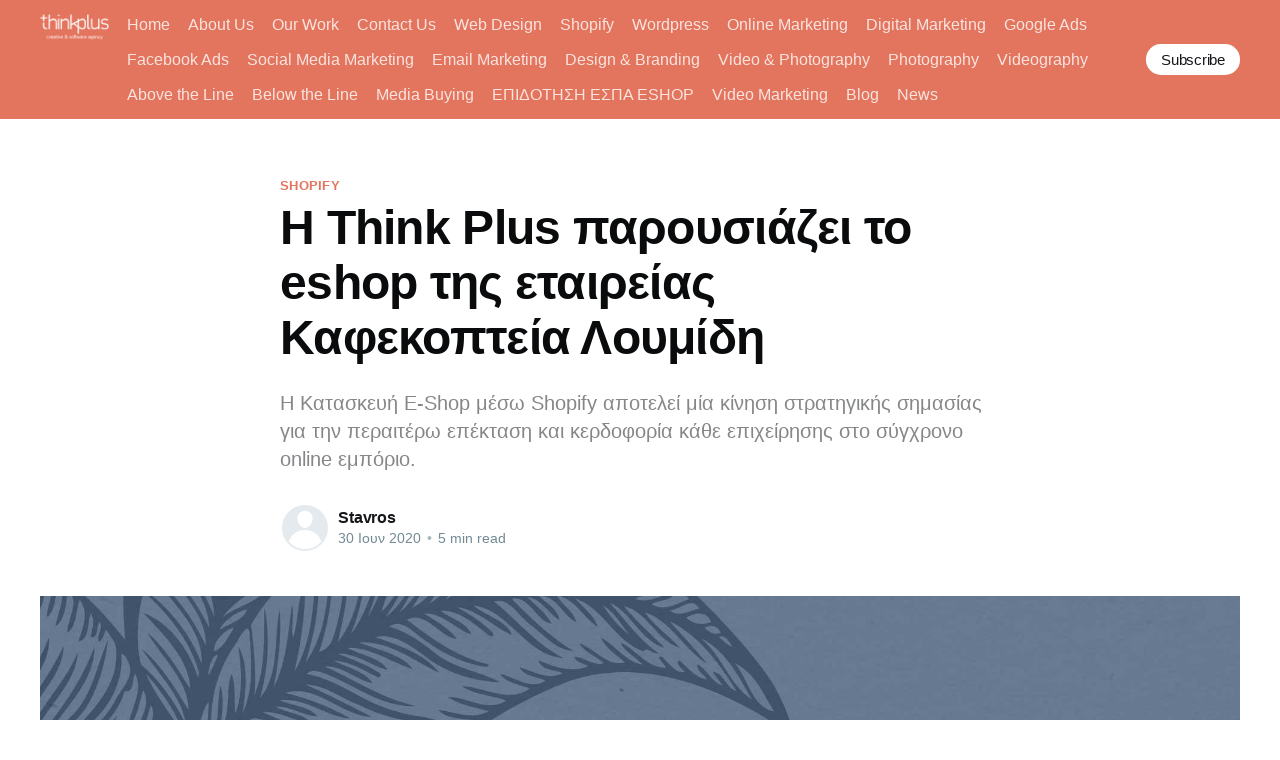

--- FILE ---
content_type: text/html; charset=utf-8
request_url: https://ghost.thinkplus.dev/kataskevi-eshop-shopify-kafekopteia-loumidi/
body_size: 10645
content:
<!DOCTYPE html>
<html lang="el">
<head>

    <title>Η Think Plus παρουσιάζει το eshop της εταιρείας Καφεκοπτεία Λουμίδη</title>
    <meta charset="utf-8" />
    <meta http-equiv="X-UA-Compatible" content="IE=edge" />
    <meta name="HandheldFriendly" content="True" />
    <meta name="viewport" content="width=device-width, initial-scale=1.0" />

    <style>
        :root {
            --button-bg-color: #ffffff;
            --button-text-color: var(--color-darkgrey);
        }
    </style>

    <link rel="stylesheet" type="text/css" href="/assets/built/screen.css?v=d614abd487" />

    <meta name="description" content="Η Κατασκευή E-Shop μέσω Shopify  αποτελεί μία κίνηση στρατηγικής σημασίας για την περαιτέρω επέκταση και κερδοφορία κάθε επιχείρησης στο online εμπόριο.">
    <link rel="canonical" href="https://ghost.thinkplus.dev/kataskevi-eshop-shopify-kafekopteia-loumidi/">
    <meta name="referrer" content="no-referrer-when-downgrade">
    
    <meta property="og:site_name" content="Think Plus ">
    <meta property="og:type" content="article">
    <meta property="og:title" content="Η Think Plus παρουσιάζει το eshop της εταιρείας Καφεκοπτεία Λουμίδη">
    <meta property="og:description" content="Η Κατασκευή E-Shop μέσω Shopify  αποτελεί μία κίνηση στρατηγικής σημασίας για την περαιτέρω επέκταση και κερδοφορία κάθε επιχείρησης στο σύγχρονο online εμπόριο.">
    <meta property="og:url" content="https://ghost.thinkplus.dev/kataskevi-eshop-shopify-kafekopteia-loumidi/">
    <meta property="og:image" content="https://ghost.thinkplus.dev/content/images/2020/06/portfolio-loumidis-featured-2.jpg">
    <meta property="article:published_time" content="2020-06-30T11:02:38.000Z">
    <meta property="article:modified_time" content="2020-07-16T09:04:59.000Z">
    <meta property="article:tag" content="Shopify">
    <meta property="article:tag" content="E-shop">
    <meta property="article:tag" content="web design">
    <meta property="article:tag" content="ecommerce">
    <meta property="article:tag" content="Design">
    <meta property="article:tag" content="News">
    
    <meta name="twitter:card" content="summary_large_image">
    <meta name="twitter:title" content="Η Think Plus παρουσιάζει το eshop της εταιρείας Καφεκοπτεία Λουμίδη">
    <meta name="twitter:description" content="Η Κατασκευή E-Shop μέσω Shopify  αποτελεί μία κίνηση στρατηγικής σημασίας για την περαιτέρω επέκταση και κερδοφορία κάθε επιχείρησης στο σύγχρονο online εμπόριο.">
    <meta name="twitter:url" content="https://ghost.thinkplus.dev/kataskevi-eshop-shopify-kafekopteia-loumidi/">
    <meta name="twitter:image" content="https://ghost.thinkplus.dev/content/images/2020/06/portfolio-loumidis-featured-2.jpg">
    <meta name="twitter:label1" content="Written by">
    <meta name="twitter:data1" content="Stavros">
    <meta name="twitter:label2" content="Filed under">
    <meta name="twitter:data2" content="Shopify, E-shop, web design, ecommerce, Design, News">
    <meta property="og:image:width" content="1200">
    <meta property="og:image:height" content="1200">
    
    <script type="application/ld+json">
{
    "@context": "https://schema.org",
    "@type": "Article",
    "publisher": {
        "@type": "Organization",
        "name": "Think Plus ",
        "url": "https://ghost.thinkplus.dev/",
        "logo": {
            "@type": "ImageObject",
            "url": "https://ghost.thinkplus.dev/content/images/2022/03/thinkplus-logo-white.png"
        }
    },
    "author": {
        "@type": "Person",
        "name": "Stavros",
        "url": "https://ghost.thinkplus.dev/author/stavros/",
        "sameAs": []
    },
    "headline": "Η Think Plus παρουσιάζει το eshop της εταιρείας Καφεκοπτεία Λουμίδη",
    "url": "https://ghost.thinkplus.dev/kataskevi-eshop-shopify-kafekopteia-loumidi/",
    "datePublished": "2020-06-30T11:02:38.000Z",
    "dateModified": "2020-07-16T09:04:59.000Z",
    "image": {
        "@type": "ImageObject",
        "url": "https://ghost.thinkplus.dev/content/images/2020/06/portfolio-loumidis-featured-2.jpg",
        "width": 1200,
        "height": 1200
    },
    "keywords": "Shopify, E-shop, web design, ecommerce, Design, News",
    "description": "Η Κατασκευή E-Shop μέσω Shopify  αποτελεί μία κίνηση στρατηγικής σημασίας για την περαιτέρω επέκταση και κερδοφορία κάθε επιχείρησης στο σύγχρονο online εμπόριο.",
    "mainEntityOfPage": "https://ghost.thinkplus.dev/kataskevi-eshop-shopify-kafekopteia-loumidi/"
}
    </script>

    <meta name="generator" content="Ghost 6.12">
    <link rel="alternate" type="application/rss+xml" title="Think Plus " href="https://ghost.thinkplus.dev/rss/">
    <script defer src="https://cdn.jsdelivr.net/ghost/portal@~2.56/umd/portal.min.js" data-i18n="true" data-ghost="https://ghost.thinkplus.dev/" data-key="1de2948daac06ceac6fce0068e" data-api="https://ghost.thinkplus.dev/ghost/api/content/" data-locale="el" crossorigin="anonymous"></script><style id="gh-members-styles">.gh-post-upgrade-cta-content,
.gh-post-upgrade-cta {
    display: flex;
    flex-direction: column;
    align-items: center;
    font-family: -apple-system, BlinkMacSystemFont, 'Segoe UI', Roboto, Oxygen, Ubuntu, Cantarell, 'Open Sans', 'Helvetica Neue', sans-serif;
    text-align: center;
    width: 100%;
    color: #ffffff;
    font-size: 16px;
}

.gh-post-upgrade-cta-content {
    border-radius: 8px;
    padding: 40px 4vw;
}

.gh-post-upgrade-cta h2 {
    color: #ffffff;
    font-size: 28px;
    letter-spacing: -0.2px;
    margin: 0;
    padding: 0;
}

.gh-post-upgrade-cta p {
    margin: 20px 0 0;
    padding: 0;
}

.gh-post-upgrade-cta small {
    font-size: 16px;
    letter-spacing: -0.2px;
}

.gh-post-upgrade-cta a {
    color: #ffffff;
    cursor: pointer;
    font-weight: 500;
    box-shadow: none;
    text-decoration: underline;
}

.gh-post-upgrade-cta a:hover {
    color: #ffffff;
    opacity: 0.8;
    box-shadow: none;
    text-decoration: underline;
}

.gh-post-upgrade-cta a.gh-btn {
    display: block;
    background: #ffffff;
    text-decoration: none;
    margin: 28px 0 0;
    padding: 8px 18px;
    border-radius: 4px;
    font-size: 16px;
    font-weight: 600;
}

.gh-post-upgrade-cta a.gh-btn:hover {
    opacity: 0.92;
}</style>
    <script defer src="https://cdn.jsdelivr.net/ghost/sodo-search@~1.8/umd/sodo-search.min.js" data-key="1de2948daac06ceac6fce0068e" data-styles="https://cdn.jsdelivr.net/ghost/sodo-search@~1.8/umd/main.css" data-sodo-search="https://ghost.thinkplus.dev/" data-locale="el" crossorigin="anonymous"></script>
    
    <link href="https://ghost.thinkplus.dev/webmentions/receive/" rel="webmention">
    <script defer src="/public/cards.min.js?v=d614abd487"></script>
    <link rel="stylesheet" type="text/css" href="/public/cards.min.css?v=d614abd487">
    <script defer src="/public/member-attribution.min.js?v=d614abd487"></script><style>:root {--ghost-accent-color: #e3745d;}</style>
    <style>
    @keyframes screenScroll {
        0% {
		background-position-y: 0%;
	}
	5% {
		background-position-y: 0%;
	}

	47% {
		background-position-y: 100%;
	}

	52% {
		background-position-y: 100%;
	}

	95% {
		background-position-y: 0%;
	}
      100% {
		background-position-y: 0%;
	}  
}

.loumidis-newsletter {
	background-image: url("/images/mockups/ipad.png");
	background-size: contain;
	background-repeat: no-repeat;
	background-position: center;
	padding: 6.5% 6% 6% 5.5%;
}

.loumidis-newsletter figure {
	position: relative;
	display: block;
	width: 100%;
	padding-bottom: 142.77%;
	margin: 0 !important;
	overflow: hidden;
	background-color: #000;
}

.loumidis-newsletter .img {
	position: absolute !important;
	top: 0;
	bottom: 0;
	left: 0;
	right: 0;
	margin: 1%;
	background-size: cover !important;
	background-repeat: no-repeat !important;
	background-position-y: 0%;
	animation: screenScroll var(--scroll-time) infinite forwards;
}
</style>

</head>
<body class="post-template tag-shopify tag-e-shop tag-web-design tag-ecommerce tag-graphic-design tag-news tag-hash-portfolio tag-hash-import-2024-05-14-18-48">
<div class="viewport">

    <header id="gh-head" class="gh-head has-cover">
        <nav class="gh-head-inner inner gh-container">

            <div class="gh-head-brand">
                <a class="gh-head-logo" href="https://ghost.thinkplus.dev">
                        <img src="https://ghost.thinkplus.dev/content/images/2022/03/thinkplus-logo-white.png" alt="Think Plus " />
                </a>
                <a class="gh-burger" role="button">
                    <div class="gh-burger-box">
                        <div class="gh-burger-inner"></div>
                    </div>
                </a>
            </div>
            <div class="gh-head-menu">
                <ul class="nav">
    <li class="nav-home"><a href="https://ghost.thinkplus.dev/">Home</a></li>
    <li class="nav-about-us"><a href="https://ghost.thinkplus.dev/about-us/">About Us</a></li>
    <li class="nav-our-work"><a href="https://ghost.thinkplus.dev/our-work/">Our Work</a></li>
    <li class="nav-contact-us"><a href="https://ghost.thinkplus.dev/contact-us/">Contact Us</a></li>
    <li class="nav-web-design"><a href="https://ghost.thinkplus.dev/kataskeyi-istoselidon/">Web Design</a></li>
    <li class="nav-shopify"><a href="https://ghost.thinkplus.dev/kataskeyi-eshop-me-shopify/">Shopify</a></li>
    <li class="nav-wordpress"><a href="https://ghost.thinkplus.dev/wordpress-website/">Wordpress</a></li>
    <li class="nav-online-marketing"><a href="https://ghost.thinkplus.dev/online-marketing/">Online Marketing</a></li>
    <li class="nav-digital-marketing"><a href="https://ghost.thinkplus.dev/digital-marketing/">Digital Marketing</a></li>
    <li class="nav-google-ads"><a href="https://ghost.thinkplus.dev/google-ads-ppc-management/">Google Ads</a></li>
    <li class="nav-facebook-ads"><a href="https://ghost.thinkplus.dev/facebook-ads/">Facebook Ads</a></li>
    <li class="nav-social-media-marketing"><a href="https://ghost.thinkplus.dev/social-media-marketing/">Social Media Marketing</a></li>
    <li class="nav-email-marketing"><a href="https://ghost.thinkplus.dev/mailchimp-certified-experts-athens-greece/">Email Marketing</a></li>
    <li class="nav-design-branding"><a href="https://ghost.thinkplus.dev/design-art/">Design &amp; Branding</a></li>
    <li class="nav-video-photography"><a href="https://ghost.thinkplus.dev/video-photography/">Video &amp; Photography</a></li>
    <li class="nav-photography"><a href="https://ghost.thinkplus.dev/pro-photography/">Photography</a></li>
    <li class="nav-videography"><a href="https://ghost.thinkplus.dev/think-videography/">Videography</a></li>
    <li class="nav-above-the-line"><a href="https://ghost.thinkplus.dev/above-the-line/">Above the Line</a></li>
    <li class="nav-below-the-line"><a href="https://ghost.thinkplus.dev/below-the-line/">Below the Line</a></li>
    <li class="nav-media-buying"><a href="https://ghost.thinkplus.dev/media-buying/">Media Buying</a></li>
    <li class="nav-epidotese-espa-eshop"><a href="https://ghost.thinkplus.dev/epidotisi-espa-kataskevi-eshop/">ΕΠΙΔΟΤΗΣΗ ΕΣΠΑ ESHOP</a></li>
    <li class="nav-video-marketing"><a href="https://ghost.thinkplus.dev/online-video-marketing/">Video Marketing</a></li>
    <li class="nav-blog"><a href="https://ghost.thinkplus.dev/blog/">Blog</a></li>
    <li class="nav-news"><a href="https://ghost.thinkplus.dev/news/">News</a></li>
</ul>

            </div>
            <div class="gh-head-actions">
                <div class="gh-social">
                </div>

                    <a class="gh-head-button" href="#/portal/signup" data-portal="signup">Subscribe</a>
            </div>
        </nav>
    </header>

    <div class="site-content">
        



<main id="site-main" class="site-main">
    <article class="article post tag-shopify tag-e-shop tag-web-design tag-ecommerce tag-graphic-design tag-news tag-hash-portfolio tag-hash-import-2024-05-14-18-48 ">

        <header class="article-header gh-canvas">

            <section class="article-tag">
                <a href="https://ghost.thinkplus.dev/tag/shopify/">Shopify</a>
            </section>

            <h1 class="article-title">Η Think Plus παρουσιάζει το eshop της εταιρείας Καφεκοπτεία Λουμίδη</h1>

            <p class="article-excerpt">Η Κατασκευή E-Shop μέσω Shopify  αποτελεί μία κίνηση στρατηγικής σημασίας για την περαιτέρω επέκταση και κερδοφορία κάθε επιχείρησης στο σύγχρονο online εμπόριο.</p>

            <div class="article-byline">
                <section class="article-byline-content">
                    <ul class="author-list">
                        <li class="author-list-item">
                            <a href="/author/stavros/" class="author-avatar author-profile-image"><svg viewBox="0 0 24 24" xmlns="http://www.w3.org/2000/svg"><g fill="none" fill-rule="evenodd"><path d="M3.513 18.998C4.749 15.504 8.082 13 12 13s7.251 2.504 8.487 5.998C18.47 21.442 15.417 23 12 23s-6.47-1.558-8.487-4.002zM12 12c2.21 0 4-2.79 4-5s-1.79-4-4-4-4 1.79-4 4 1.79 5 4 5z" fill="#FFF"/></g></svg>
</a>
                        </li>
                    </ul>
                    <div class="article-byline-meta">
                        <h4 class="author-name"><a href="/author/stavros/">Stavros</a></h4>
                        <div class="byline-meta-content">
                            <time class="byline-meta-date" datetime="2020-06-30">30 Ιουν 2020</time>
                            <span class="byline-reading-time"><span class="bull">&bull;</span> 5 min read</span>
                        </div>
                    </div>
                </section>
            </div>

            <figure class="article-image">
                <img
                    srcset="/content/images/size/w300/2020/06/portfolio-loumidis-featured-2.jpg 300w,
                            /content/images/size/w600/2020/06/portfolio-loumidis-featured-2.jpg 600w,
                            /content/images/size/w1000/2020/06/portfolio-loumidis-featured-2.jpg 1000w,
                            /content/images/size/w2000/2020/06/portfolio-loumidis-featured-2.jpg 2000w"
                    sizes="(min-width: 1400px) 1400px, 92vw"
                    src="/content/images/size/w2000/2020/06/portfolio-loumidis-featured-2.jpg"
                    alt="Η Think Plus παρουσιάζει το eshop της εταιρείας Καφεκοπτεία Λουμίδη"
                />
            </figure>
        </header>

        <section class="gh-content gh-canvas">
            <p></p><p>Η άνθηση των νέων τεχνολογιών, η ευρεία τους διάχυση σε όλη την οικονομία και η εφαρμογή τους σε κάθε τομέα της καθημερινής ζωής, δημιουργούν μια παγκόσμια κοινωνία της πληροφορικής με νέα δεδομένα και νέες ευκαιρίες για την εξέλιξη, την ανάπτυξη, την ποιότητα ζωής και την απασχόληση.</p><p>Είναι πλέον αποδεκτό ότι οι επιχειρήσεις αρχίζουν να αφομοιώνουν και να χρησιμοποιούν τις σύγχρονες τεχνολογίες. Αυτό βασίζεται στην κοινή αντίληψη ότι οι επιχειρήσεις που θα αξιοποιήσουν τα νέα λειτουργικά εργαλεία που παρέχονται, θα αποκομίσουν περισσότερα οφέλη. Ταυτόχρονα σε σε επιχειρηματικό επίπεδο θα αποκτήσουν ανταγωνιστικό πλεονέκτημα. Στις σύγχρονες αγορές, η τεχνολογία εμφανίζεται δυναμικά ως νέος μοχλός παραγωγικότητας και οικονομικής ανάπτυξης επιχειρήσεων.</p><figure class="kg-card kg-image-card"><img src="https://ghost.thinkplus.dev/content/images/2020/06/kataskevi-eshop-shopify-kafekopteia-loumidis-2.jpg" class="kg-image" alt="kataskevi shopify eshop kafekopteia loumidi home" loading="lazy"></figure><p>Σήμερα, όλο και περισσότεροι καταναλωτές σε όλο τον κόσμο, χρησιμοποιούν το διαδίκτυο, για να πραγματοποιήσουν έρευνα αγοράς, να συγκρίνουν τιμές και χαρακτηριστικά ή και να παραγγείλουν online προϊόντα. Οι επιχειρήσεις μάλιστα που δε διαθέτουν ηλεκτρονικό κατάστημα γίνονται όλο και πιο απρόσιτες στον καταναλωτή που επιλέγει το διαδίκτυο για τις αγορές του.</p><p>Δεν είναι τυχαίο, άλλωστε, ότι σε αρκετές περιπτώσεις επιχειρήσεων, τα eshop καταστήματα σημειώνουν μεγαλύτερες πωλήσεις σε σχέση με τα φυσικά καταστήματα, ενώ ένας διαρκώς αυξανόμενος αριθμός εμπορικών επιχειρήσεων δραστηριοποιείται αποκλειστικά online. Αναμφίβολα, λοιπόν, η online αγορά είναι η αγορά του μέλλοντος.</p><p>Σε μία εποχή που οι περισσότερες επιχειρήσεις του λιανεμπορίου και των υπηρεσιών μεταφέρουν τις εργασίες τους στο διαδίκτυο για να αυξήσουν το μερίδιο αγοράς τους, δεν αρκεί απλώς μία τυπική ηλεκτρονική παρουσία. Στη <a href="https://think-plus.gr/?ref=ghost.thinkplus.dev">Think Plus</a> κατανοούμε κάθε παράμετρο αυτής της συνθήκης και για αυτό αναλάβαμε την <a href="https://think-plus.gr/kataskeyi-eshop-me-shopify/?ref=ghost.thinkplus.dev">κατασκευή του eshop</a> για τον πελάτη Καφεκοπτεία Λουμίδη μέσω του Shopify!</p><figure class="kg-card kg-image-card"><img src="https://ghost.thinkplus.dev/content/images/2020/07/kataskevi-eshop-shopify-kafekopteia-loumidis-1.jpg" class="kg-image" alt="kataskevi shopify eshop kafekopteia loumidi collection" loading="lazy"></figure><p></p><h3 id="-shopify">Όσα πρέπει να γνωρίζετε για το Shopify</h3><p></p><figure class="kg-card kg-image-card"><img src="https://ghost.thinkplus.dev/content/images/2020/06/portfolio-loumidis-shopify1.jpg" class="kg-image" alt="kataskevi shopify eshop kafekopteia loumidi shopify" loading="lazy"></figure><p>Το Shopify είναι μία ολοκληρωμένη λύση ηλεκτρονικού εμπορίου. Μέσα από τη διαρκή τεχνική υποστήριξη που παρέχει, επιτρέπει στις επιχειρήσεις να δημιουργήσουν μια επιτυχημένη πορεία πωλήσεων. Επιτρέπει να οργανώνετε τα προϊόντα σας, να δέχεστε πληρωμές με πιστωτική κάρτα, να καταγράφετε τις πωλήσεις και τις παραγγελίες και όλα αυτά χωρίς να απαιτούνται ιδιαίτερες γνώσεις και με μόλις μερικά κλικ.</p><p>Επιπλέον, ένα από τα βασικά πλεονεκτήματα του Shopify είναι ότι, δίνει τη δυνατότητα στους πελάτες του να μεταφορτώσουν φωτογραφίες και περιγραφές των προϊόντων ενώ ταυτόχρονα διαχειρίζονται την αποθήκη τους, χωρίς να χρειάζεται να ανησυχήσουν ποτέ για τον server τους. Ένα ακόμη δομικό πλεονέκτημα του Shopify είναι ότι παρέχει τη δυνατότητα στον χρήστη να δημιουργήσει blog στο eshop του.</p><p>Παράλληλα, μέσα στο eshop που έχει κατασκευαστεί με την καινοτόμα πλατφόρμα του Shopify, διατίθεται και το shopping cart, το οποίο και προσφέρει τη δυνατότητα στον χρήστη να παρέχει περισσότερους από 50 τρόπους πληρωμής, όπως πιστωτικές κάρτες και PayPal. Επιπρόσθετα, το Shopify επιδέχεται την προσθήκη άλλων εφαρμογών με σκοπό την βελτιστοποίηση του eshop σας, έτσι ώστε η διαχείρισή του να μη σταματά με την κατασκευή και το στήσιμό του, αλλά να βρίσκεται σε μια διαρκή διαδικασία εξέλιξης.</p><p></p><h3 id="-eshop-case-study">Καφεκοπτεία Λουμίδη eshop case study</h3><p></p><figure class="kg-card kg-image-card"><img src="https://ghost.thinkplus.dev/content/images/2020/06/portfolio-loumidis-shopify2.jpg" class="kg-image" alt="kataskevi shopify eshop kafekopteia loumidi istoria" loading="lazy"></figure><p>Ζούμε σε μια εποχή υπερπροσφοράς σε όλες τις κατηγορίες των προσφερόμενων αγαθών και υπηρεσιών, τουλάχιστον στις οργανωμένες κοινωνίες, με αποτέλεσμα ο ανταγωνισμός να είναι έντονος. Οι καταναλωτές ευαισθητοποιούνται όλο και περισσότερο σε θέματα ποιότητας, αναδεικνύοντας την, ως το αποφασιστικό κριτήριο των επιλογών τους. Για το λόγο αυτό υψηλή ποιότητα τείνει να γίνεται όλο και περισσότερο ένα από τα συγκριτικότερα πλεονεκτήματα της αγοράς.</p><p>Η οικογενειακή επιχείρηση <a href="https://www.kafekopteialoumidi.gr/?utm_source=google&utm_medium=cpc&utm_campaign=brand_broad&network=google&gclid=EAIaIQobChMIh7HCrsjq6QIVQvhRCh1IPgxTEAAYASAAEgJ2tfD_BwE">Καφεκοπτεία Λουμίδη</a>, έχοντας ως σταθερές αξίες την ποιότητα του προϊόντος τους και τον σεβασμό στον πελάτη, έχει καταφέρει και έχει καθιερωθεί ως η πιο επώνυμη επιχείρηση στο χώρο του καφέ, με υψηλή αναγνωρισιμότητα και συναισθηματική αξία στην ιστορία του ελληνικού επιχειρείν. Σήμερα, η δεύτερη και τρίτη γενιά, βασιζόμενη στην εμπειρία σχεδόν 100 ετών, συνεχίζει την παράδοση της Οικογένειας Λουμίδη, και μοιράζεται το μεράκι και τη γνώση, με τους λάτρεις του καφέ και των παραδοσιακών προϊόντων σε όλη την Ελλάδα.</p><figure class="kg-card kg-image-card"><img src="https://ghost.thinkplus.dev/content/images/2020/06/kataskevi-eshop-shopify-kafekopteia-loumidis-3.jpg" class="kg-image" alt="kataskevi shopify eshop kafekopteia loumidi orama" loading="lazy"></figure><p>Έχοντας εξοικειωθεί από την πρώτη στιγμή με την e-commerce πλατφόρμα του shopify, η <a href="https://think-plus.gr/?ref=ghost.thinkplus.dev">Think Plus </a>ήξερε ακριβώς πώς να ξεκινήσει το στήσιμο ενός eshop βήμα προς βήμα, έτσι ώστε να καλύπτει κάθε πιθανή ανάγκη της επιλογής του πελάτη. Στην περίπτωση της εταιρείας Καφεκοπτεία Λουμίδη, η πρόκληση ήταν μεγάλη και ιδιαίτερη. Γι΄ αυτό αξιοποιήσαμε την τεχνογνωσία μας ώστε να χτίσουμε μέσω του <a href="https://think-plus.gr/kataskeyi-eshop-me-shopify/?ref=ghost.thinkplus.dev">Shopify</a> ένα eshop που έχει τη δυνατότητα να ανταποκρίνεται στις υψηλές προσδοκίες της εποχής αλλά και στο όραμα και τις αξίες της εταιρείας, φέρνοντας το άρωμα της παράδοσης ένα κλικ πιο κοντά σας.</p><figure class="kg-card kg-image-card"><img src="https://ghost.thinkplus.dev/content/images/2020/06/portfolio-loumidis-shopify3.jpg" class="kg-image" alt="kataskevi shopify eshop kafekopteia loumidi product" loading="lazy"></figure><p>Καταφέραμε να σχεδιάσουμε ένα επιτυχημένο eshop που συνδυάζει την υψηλού επιπέδου User Experience (UX) &amp; User Interface (UI) με την υψηλή αισθητική και το ιδιαίτερο web design, χωρίς να θυσιάζεται η εύκολη πλοήγηση και η χρηστικότητα του. Στόχος μας ήταν η λειτουργικότητα και η ευκολία στον χρήστη σε όλα τα στάδια της on-line αγοράς μέχρι το τελικό check out και την ολοκλήρωση της παραγγελίας. Tο νέο <a href="https://think-plus.gr/kataskeyi-eshop-me-shopify/?ref=ghost.thinkplus.dev">shopify eshop</a> Καφεκοπτεία Λουμίδη, είναι γρήγορο, σύγχρονο και κερδίζει αμέσως τον επισκέπτη προσφέροντας πραγματική εμπειρία online συναλλαγής. Μια απόλυτα θετική εμπειρία η οποία αυξάνει το conversion rate, βοηθώντας το site στα οργανικά αποτελέσματα του Google και μειώνοντας το κόστος ανά κλικ στα Google Ads.</p><figure class="kg-card kg-gallery-card kg-width-wide"><div class="kg-gallery-container"><div class="kg-gallery-row"><div class="kg-gallery-image"><img src="https://ghost.thinkplus.dev/content/images/2020/07/kataskevi-eshop-shopify-kafekopteia-loumidis-4-2.jpg" width="1500" height="1002" loading="lazy" alt srcset="https://ghost.thinkplus.dev/content/images/size/w600/2020/07/kataskevi-eshop-shopify-kafekopteia-loumidis-4-2.jpg 600w, https://ghost.thinkplus.dev/content/images/size/w1000/2020/07/kataskevi-eshop-shopify-kafekopteia-loumidis-4-2.jpg 1000w, https://ghost.thinkplus.dev/content/images/2020/07/kataskevi-eshop-shopify-kafekopteia-loumidis-4-2.jpg 1500w" sizes="(min-width: 720px) 720px"></div><div class="kg-gallery-image"><img src="https://ghost.thinkplus.dev/content/images/2020/07/kataskevi-eshop-shopify-kafekopteia-loumidis-5-1.jpg" width="1486" height="1338" loading="lazy" alt srcset="https://ghost.thinkplus.dev/content/images/size/w600/2020/07/kataskevi-eshop-shopify-kafekopteia-loumidis-5-1.jpg 600w, https://ghost.thinkplus.dev/content/images/size/w1000/2020/07/kataskevi-eshop-shopify-kafekopteia-loumidis-5-1.jpg 1000w, https://ghost.thinkplus.dev/content/images/2020/07/kataskevi-eshop-shopify-kafekopteia-loumidis-5-1.jpg 1486w" sizes="(min-width: 720px) 720px"></div></div></div></figure><p>Σχεδιάζοντας ένα αποδοτικό e-shop για την επιχείρησή σας δεν επιτυγχάνετε μόνο αύξηση των πωλήσεων και, κατ’ επέκταση, των κερδών σας. Επιτυγχάνετε πολλά περισσότερα που έχουν ως αντίκτυπο την ενδυνάμωση του brand name σας. Εδραιώνετε την παρουσία σας στην digital αγορά και μεγιστοποιείτε την online προβολή σας, αποκτώντας μια ενεργή κοινότητα ακολούθων. Με άλλα λόγια, ενισχύετε το κύρος και την αξιοπιστία του ονόματός σας, αναπτύσσοντας δυναμικά την επιχείρησή σας.</p><p>Η <a href="https://think-plus.gr/kataskeyi-eshop-me-shopify/?ref=ghost.thinkplus.dev">Κατασκευή E-Shop</a> μέσω <a href="https://think-plus.gr/kataskeyi-eshop-me-shopify/?ref=ghost.thinkplus.dev">Shopify </a> αποτελεί μία κίνηση στρατηγικής σημασίας για την περαιτέρω επέκταση και κερδοφορία κάθε επιχείρησης στο σύγχρονο online εμπόριο. Τολμήστε να εξερευνήσετε την ελκυστική αγορά του διαδικτύου, υλοποιώντας σταδιακά κάθε φιλοδοξία σας. Αναθέστε την κατασκευή του eshop σας στους ειδικούς της Think Plus και αντιμετωπίστε τους ανταγωνιστές σας με το πιο ισχυρό μέσο της εποχής: την επιβλητική digital παρουσία σας!</p><p></p><figure class="kg-card kg-image-card kg-width-wide"><img src="https://ghost.thinkplus.dev/content/images/2020/07/portfolio-loumidis-ppc.jpg" class="kg-image" alt loading="lazy" width="1500" height="850" srcset="https://ghost.thinkplus.dev/content/images/size/w600/2020/07/portfolio-loumidis-ppc.jpg 600w, https://ghost.thinkplus.dev/content/images/size/w1000/2020/07/portfolio-loumidis-ppc.jpg 1000w, https://ghost.thinkplus.dev/content/images/2020/07/portfolio-loumidis-ppc.jpg 1500w" sizes="(min-width: 1200px) 1200px"></figure><!--kg-card-begin: html--><div class="container my-5">
																					<div class="row">
																						<div class="col-md-6">
																							<div class="loumidis-newsletter mt-5 mt-md-0">
																								<figure>
																									<a href="https://ghost.thinkplus.dev/images/posts/loumidis-newsletters/generic.jpg" target="_blank" class="img" style="background-image: url('https://ghost.thinkplus.dev/images/posts/loumidis-newsletters/generic.jpg'); --scroll-time: 10s;" ><span class="visually-hidden">Λουμίδης Καφές</span></a>
																								</figure>
																							</div>
																						</div>
																						<div class="col-md-6">
																							<div class="loumidis-newsletter mt-5">
																								<figure>
																									<a href="https://ghost.thinkplus.dev/images/posts/loumidis-newsletters/espresso.jpg" target="_blank" class="img" style="background-image: url('https://ghost.thinkplus.dev/images/posts/loumidis-newsletters/espresso.jpg'); --scroll-time: 20s;" ><span class="visually-hidden">Λουμίδης Espresso</span></a>
																								</figure>
																							</div>
																						</div>
																					</div>
																					<div class="row">
																					<div class="col-md-6">
																							<div class="loumidis-newsletter mt-5 mt-md-0">
																								<figure>
																									<a href="https://ghost.thinkplus.dev/images/posts/loumidis-newsletters/lukumaki.jpg" target="_blank" class="img" style="background-image: url('https://ghost.thinkplus.dev/images/posts/loumidis-newsletters/lukumaki.jpg'); --scroll-time: 16s;" ><span class="visually-hidden">Λουμίδης Λουκουμάκι</span></a>
																								</figure>
																							</div>
																						</div>
																						<div class="col-md-6">
																							<div class="loumidis-newsletter mt-5">
																								<figure>
																									<a href="https://ghost.thinkplus.dev/images/posts/loumidis-newsletters/marmelades.jpg" target="_blank" class="img" style="background-image: url('https://ghost.thinkplus.dev/images/posts/loumidis-newsletters/marmelades.jpg'); --scroll-time: 14s;" ><span class="visually-hidden">Λουμίδης Μαρμελάδες</span></a>
																								</figure>
																							</div>
																						</div>
																					</div>
																				</div><!--kg-card-end: html--><blockquote><em>H Think Plus αποτέλεσε στρατηγική επιλογή συνεργάτη στην προσπάθεια μας να λανσάρουμε το ηλεκτρονικό μας κατάστημα. Η ομάδα έχει πολύ μεγάλη εμπειρία στο ηλεκτρονικό εμπόριο και ειδικά στην πλατφόρμα Shopify και μπορέσαμε γρήγορα και αποτελεσματικά να έχουμε ένα όμορφο και λειτουργικό eshop. Μείναμε πολύ ευχαριστημένοι με τη δουλειά τους και για τον λόγο αυτό δρομολογούμε την διεύρυνση της συνεργασίας μας και σε άλλες υπηρεσίες.</em></blockquote><p><strong>Nikolas Loumidis - Senior Manager LOUMIDIS COFFEE SHOPS SA</strong></p>
        </section>


    </article>
</main>


    <section class="footer-cta ">
        <div class="inner">
            <h2>Sign up for more like this.</h2>
            <a class="footer-cta-button" href="#/portal" data-portal>
                <div class="footer-cta-input">Enter your email</div>
                <span>Subscribe</span>
            </a>
        </div>
    </section>




            <aside class="read-more-wrap">
                <div class="read-more inner">
                        
<article class="post-card post ">

    <a class="post-card-image-link" href="/lapogen-think-plus-branding-360-strategiki-kataskeui-shopify-eshop-packaging/">
        <img class="post-card-image"
            srcset="/content/images/size/w300/2025/11/Think-Plus-Work-Lapozen-1.jpg 300w,
                    /content/images/size/w600/2025/11/Think-Plus-Work-Lapozen-1.jpg 600w,
                    /content/images/size/w1000/2025/11/Think-Plus-Work-Lapozen-1.jpg 1000w,
                    /content/images/size/w2000/2025/11/Think-Plus-Work-Lapozen-1.jpg 2000w"
            sizes="(max-width: 1000px) 400px, 800px"
            src="/content/images/size/w600/2025/11/Think-Plus-Work-Lapozen-1.jpg"
            alt="κατασκευή shopify eshop από think plus - κεντρική σε σελίδα σε τάμπλετ"
            loading="lazy"
        />
    </a>

    <div class="post-card-content">

        <a class="post-card-content-link" href="/lapogen-think-plus-branding-360-strategiki-kataskeui-shopify-eshop-packaging/">
            <header class="post-card-header">
                <h2 class="post-card-title">Από εταιρικό branding σε 360 στρατηγική η συνεργασία της LAPOGÈN με την Think Plus</h2>
            </header>
            <div class="post-card-excerpt">
                <p>H συνεργασία LAPOGÈN και Think Plus οδήγησε στη δημιουργία ενός λειτουργικού eshop και μιας πλήρους εταιρικής ταυτότητας.</p>
            </div>
        </a>

        <footer class="post-card-meta">
            <ul class="author-list">
                <li class="author-list-item">
                    <a href="/author/stela/" class="static-avatar author-profile-image"><svg viewBox="0 0 24 24" xmlns="http://www.w3.org/2000/svg"><g fill="none" fill-rule="evenodd"><path d="M3.513 18.998C4.749 15.504 8.082 13 12 13s7.251 2.504 8.487 5.998C18.47 21.442 15.417 23 12 23s-6.47-1.558-8.487-4.002zM12 12c2.21 0 4-2.79 4-5s-1.79-4-4-4-4 1.79-4 4 1.79 5 4 5z" fill="#FFF"/></g></svg>
</a>
                </li>
            </ul>
            <div class="post-card-byline-content">
                <span class="post-card-byline-author"><a href="/author/stela/">Stela Theodosopoulou</a></span>
                <span class="post-card-byline-date"><time datetime="2025-11-05">5 Νοε 2025</time> <span class="bull">&bull;</span> 4 min read</span>
            </div>
        </footer>

    </div>

</article>
                        
<article class="post-card post ">

    <a class="post-card-image-link" href="/localization-shopify-eshop-think-plus-gia-vorwerk-project/">
        <img class="post-card-image"
            srcset="/content/images/size/w300/2025/10/Think-Plus-Work-Vorwerk-1.jpg 300w,
                    /content/images/size/w600/2025/10/Think-Plus-Work-Vorwerk-1.jpg 600w,
                    /content/images/size/w1000/2025/10/Think-Plus-Work-Vorwerk-1.jpg 1000w,
                    /content/images/size/w2000/2025/10/Think-Plus-Work-Vorwerk-1.jpg 2000w"
            sizes="(max-width: 1000px) 400px, 800px"
            src="/content/images/size/w600/2025/10/Think-Plus-Work-Vorwerk-1.jpg"
            alt="vorwerk shopify eshop frontpage από think plus"
            loading="lazy"
        />
    </a>

    <div class="post-card-content">

        <a class="post-card-content-link" href="/localization-shopify-eshop-think-plus-gia-vorwerk-project/">
            <header class="post-card-header">
                <h2 class="post-card-title">Localization και Shopify eshop με έμφαση στον άνθρωπο πετυχαίνει η Think Plus για την Vorwerk</h2>
            </header>
            <div class="post-card-excerpt">
                <p>Η Think Plus δημιουργεί για την Vorwerk ένα ανθρώπινο, λειτουργικό Shopify eshop που εδραιώνει το brand στην ελληνική αγορά με έμφαση στον χρήστη.</p>
            </div>
        </a>

        <footer class="post-card-meta">
            <ul class="author-list">
                <li class="author-list-item">
                    <a href="/author/stela/" class="static-avatar author-profile-image"><svg viewBox="0 0 24 24" xmlns="http://www.w3.org/2000/svg"><g fill="none" fill-rule="evenodd"><path d="M3.513 18.998C4.749 15.504 8.082 13 12 13s7.251 2.504 8.487 5.998C18.47 21.442 15.417 23 12 23s-6.47-1.558-8.487-4.002zM12 12c2.21 0 4-2.79 4-5s-1.79-4-4-4-4 1.79-4 4 1.79 5 4 5z" fill="#FFF"/></g></svg>
</a>
                </li>
            </ul>
            <div class="post-card-byline-content">
                <span class="post-card-byline-author"><a href="/author/stela/">Stela Theodosopoulou</a></span>
                <span class="post-card-byline-date"><time datetime="2025-10-01">1 Οκτ 2025</time> <span class="bull">&bull;</span> 4 min read</span>
            </div>
        </footer>

    </div>

</article>
                        
<article class="post-card post ">

    <a class="post-card-image-link" href="/to-taxidi-me-ten-etem-pt-3-diafimisi-etem-tvc-apo-think-plus/">
        <img class="post-card-image"
            srcset="/content/images/size/w300/2025/09/etem-tvc-by-think-plus-01.jpg 300w,
                    /content/images/size/w600/2025/09/etem-tvc-by-think-plus-01.jpg 600w,
                    /content/images/size/w1000/2025/09/etem-tvc-by-think-plus-01.jpg 1000w,
                    /content/images/size/w2000/2025/09/etem-tvc-by-think-plus-01.jpg 2000w"
            sizes="(max-width: 1000px) 400px, 800px"
            src="/content/images/size/w600/2025/09/etem-tvc-by-think-plus-01.jpg"
            alt="printscreen από tvc της ετεμ από την think plus"
            loading="lazy"
        />
    </a>

    <div class="post-card-content">

        <a class="post-card-content-link" href="/to-taxidi-me-ten-etem-pt-3-diafimisi-etem-tvc-apo-think-plus/">
            <header class="post-card-header">
                <h2 class="post-card-title">Το ταξίδι με την ETEM - Pt. 3 | Η διαφήμιση που έφερε την ETEM ξανά στο επίκεντρο με τη δημιουργικότητα της Think Plus</h2>
            </header>
            <div class="post-card-excerpt">
                <p>Πώς στην Think Plus είπαμε μια εντυπωσιακή ιστορία που ενώνει την παράδοση, την καινοτομία και τη μελλοντική ανάπτυξη, για να υπενθυμίσει -αυτήν τη φορά στον κόσμο- ότι η ETEM ήταν, είναι και θα είναι πάντα εδώ.</p>
            </div>
        </a>

        <footer class="post-card-meta">
            <ul class="author-list">
                <li class="author-list-item">
                    <a href="/author/stela/" class="static-avatar author-profile-image"><svg viewBox="0 0 24 24" xmlns="http://www.w3.org/2000/svg"><g fill="none" fill-rule="evenodd"><path d="M3.513 18.998C4.749 15.504 8.082 13 12 13s7.251 2.504 8.487 5.998C18.47 21.442 15.417 23 12 23s-6.47-1.558-8.487-4.002zM12 12c2.21 0 4-2.79 4-5s-1.79-4-4-4-4 1.79-4 4 1.79 5 4 5z" fill="#FFF"/></g></svg>
</a>
                </li>
            </ul>
            <div class="post-card-byline-content">
                <span class="post-card-byline-author"><a href="/author/stela/">Stela Theodosopoulou</a></span>
                <span class="post-card-byline-date"><time datetime="2025-09-25">25 Σεπ 2025</time> <span class="bull">&bull;</span> 4 min read</span>
            </div>
        </footer>

    </div>

</article>
                </div>
            </aside>



    </div>

    <footer class="site-footer outer">
        <div class="inner">
            <section class="copyright"><a href="https://ghost.thinkplus.dev">Think Plus </a> &copy; 2026</section>
            <nav class="site-footer-nav">
                
            </nav>
            <div><a href="https://ghost.org/" target="_blank" rel="noopener">Powered by Ghost</a></div>
        </div>
    </footer>

</div>


<script
    src="https://code.jquery.com/jquery-3.5.1.min.js"
    integrity="sha256-9/aliU8dGd2tb6OSsuzixeV4y/faTqgFtohetphbbj0="
    crossorigin="anonymous">
</script>
<script src="/assets/built/casper.js?v=d614abd487"></script>
<script>
$(document).ready(function () {
    // Mobile Menu Trigger
    $('.gh-burger').click(function () {
        $('body').toggleClass('gh-head-open');
    });
    // FitVids - Makes video embeds responsive
    $(".gh-content").fitVids();
});
</script>



<script defer src="https://static.cloudflareinsights.com/beacon.min.js/vcd15cbe7772f49c399c6a5babf22c1241717689176015" integrity="sha512-ZpsOmlRQV6y907TI0dKBHq9Md29nnaEIPlkf84rnaERnq6zvWvPUqr2ft8M1aS28oN72PdrCzSjY4U6VaAw1EQ==" data-cf-beacon='{"version":"2024.11.0","token":"885a54df11524beaa3ba8363e908b25c","r":1,"server_timing":{"name":{"cfCacheStatus":true,"cfEdge":true,"cfExtPri":true,"cfL4":true,"cfOrigin":true,"cfSpeedBrain":true},"location_startswith":null}}' crossorigin="anonymous"></script>
</body>
</html>
